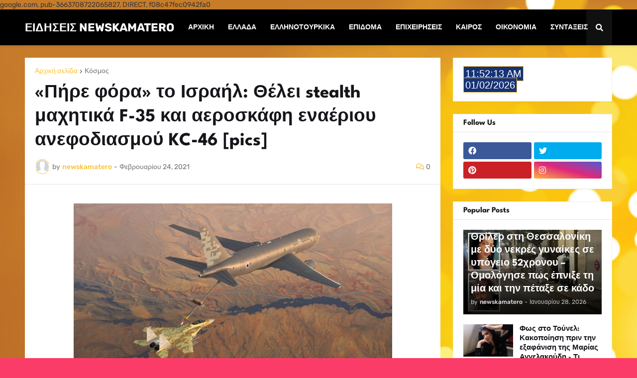

--- FILE ---
content_type: text/html; charset=utf-8
request_url: https://www.google.com/recaptcha/api2/aframe
body_size: 268
content:
<!DOCTYPE HTML><html><head><meta http-equiv="content-type" content="text/html; charset=UTF-8"></head><body><script nonce="_u8ELBn9w_go9QWSYMG0iA">/** Anti-fraud and anti-abuse applications only. See google.com/recaptcha */ try{var clients={'sodar':'https://pagead2.googlesyndication.com/pagead/sodar?'};window.addEventListener("message",function(a){try{if(a.source===window.parent){var b=JSON.parse(a.data);var c=clients[b['id']];if(c){var d=document.createElement('img');d.src=c+b['params']+'&rc='+(localStorage.getItem("rc::a")?sessionStorage.getItem("rc::b"):"");window.document.body.appendChild(d);sessionStorage.setItem("rc::e",parseInt(sessionStorage.getItem("rc::e")||0)+1);localStorage.setItem("rc::h",'1769946731658');}}}catch(b){}});window.parent.postMessage("_grecaptcha_ready", "*");}catch(b){}</script></body></html>